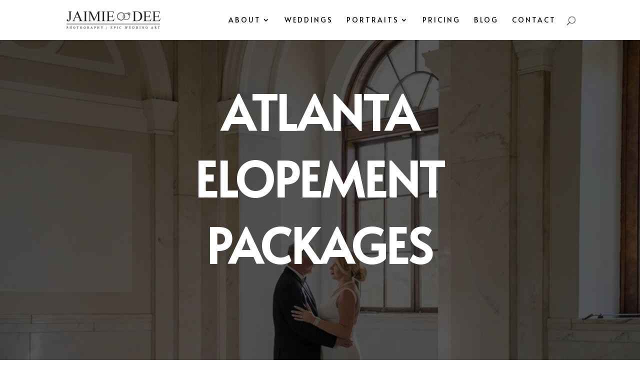

--- FILE ---
content_type: text/css
request_url: https://cdn-ilamfbp.nitrocdn.com/fvvXFKYkzroZKKMaYMBRWQhLKkfJiEwy/assets/static/optimized/rev-6fa1f16/jaimiedee.com/externalFontFace/nitro-min-noimport-ddf984f3d7cd3bbb5ef603d0acd8ec02-stylesheet.css
body_size: 154
content:
@font-face{font-family:dashicons;src:url("https://cdn-ilamfbp.nitrocdn.com/fvvXFKYkzroZKKMaYMBRWQhLKkfJiEwy/assets/static/source/rev-6fa1f16/jaimiedee.com/wp-includes/fonts/cc26977e9557edbbc60f1255fb1de6ee.dashicons.eot");src:url("https://cdn-ilamfbp.nitrocdn.com/fvvXFKYkzroZKKMaYMBRWQhLKkfJiEwy/assets/static/source/rev-6fa1f16/jaimiedee.com/wp-includes/fonts/cc26977e9557edbbc60f1255fb1de6ee.dashicons.ttf") format("truetype");font-weight:400;font-style:normal;font-display:swap}

--- FILE ---
content_type: application/javascript
request_url: https://cdn-ilamfbp.nitrocdn.com/fvvXFKYkzroZKKMaYMBRWQhLKkfJiEwy/assets/static/optimized/rev-6fa1f16/jaimiedee.com/combinedJs/render-blocking-nitro-min-798eb23d1df38ed50710883b831b36ea-nitro.js
body_size: 703
content:
document.currentScript.setAttribute('data-nitro-for-id', 'fitvids-js');
;(function(t){"use strict";t.fn.fitVids=function(e){var i={customSelector:null,ignore:null};if(!document.getElementById("fit-vids-style")){var r=document.head||document.getElementsByTagName("head")[0];var a=".fluid-width-video-wrapper{width:100%;position:relative;padding:0;}.fluid-width-video-wrapper iframe,.fluid-width-video-wrapper object,.fluid-width-video-wrapper embed {position:absolute;top:0;left:0;width:100%;height:100%;}";var d=document.createElement("div");d.innerHTML='<p>x</p><style id="fit-vids-style">'+a+"</style>";r.appendChild(d.childNodes[1])}if(e){t.extend(i,e)}return this.each(function(){var e=['iframe[src*="player.vimeo.com"]','iframe[src*="youtube.com"]','iframe[src*="youtube-nocookie.com"]','iframe[src*="kickstarter.com"][src*="video.html"]',"object","embed"];if(i.customSelector){e.push(i.customSelector)}var r=".fitvidsignore";if(i.ignore){r=r+", "+i.ignore}var a=t(this).find(e.join(","));a=a.not("object object");a=a.not(r);a.each(function(){var e=t(this);if(e.parents(r).length>0){return}if(this.tagName.toLowerCase()==="embed"&&e.parent("object").length||e.parent(".fluid-width-video-wrapper").length){return}if(!e.css("height")&&!e.css("width")&&(isNaN(e.attr("height"))||isNaN(e.attr("width")))){e.attr("height",9);e.attr("width",16)}var i=this.tagName.toLowerCase()==="object"||e.attr("height")&&!isNaN(parseInt(e.attr("height"),10))?parseInt(e.attr("height"),10):e.height(),a=!isNaN(parseInt(e.attr("width"),10))?parseInt(e.attr("width"),10):e.width(),d=i/a;if(!e.attr("name")){var o="fitvid"+t.fn.fitVids._count;e.attr("name",o);t.fn.fitVids._count++}e.wrap('<div class="fluid-width-video-wrapper"></div>').parent(".fluid-width-video-wrapper").css("padding-top",d*100+"%");e.removeAttr("height").removeAttr("width")})})};t.fn.fitVids._count=0})(window.jQuery||window.Zepto);;


--- FILE ---
content_type: application/javascript
request_url: https://cdn-ilamfbp.nitrocdn.com/fvvXFKYkzroZKKMaYMBRWQhLKkfJiEwy/assets/static/optimized/rev-6fa1f16/jaimiedee.com/combinedJs/render-blocking-nitro-min-bf3ea2a40b07ca13c0424303de9f2300-nitro.js
body_size: 1344
content:
document.currentScript.setAttribute('data-nitro-for-id', 'ds-advanced-pricing-table-for-divi-frontend-bundle-js');
/*! For licensing and copyright information applicable to the product that this file belongs to, please see ../license.txt. A non-minified version of this file is available in the same directory (remove .min from the filename). */
!function(e){var t={};function i(n){if(t[n])return t[n].exports;var a=t[n]={i:n,l:!1,exports:{}};return e[n].call(a.exports,a,a.exports,i),a.l=!0,a.exports}i.m=e,i.c=t,i.d=function(e,t,n){i.o(e,t)||Object.defineProperty(e,t,{configurable:!1,enumerable:!0,get:n})},i.n=function(e){var t=e&&e.__esModule?function(){return e.default}:function(){return e};return i.d(t,"a",t),t},i.o=function(e,t){return Object.prototype.hasOwnProperty.call(e,t)},i.p="/",i(i.s=88)}({88:
/*!***********************************!*\
  !*** multi ./scripts/frontend.js ***!
  \***********************************/
/*! dynamic exports provided */
/*! all exports used */function(e,t,i){e.exports=i(/*! /usr/src/app/scripts/frontend.js */89)},89:
/*!*****************************!*\
  !*** ./scripts/frontend.js ***!
  \*****************************/
/*! dynamic exports provided */
/*! all exports used */function(e,t){jQuery(document).ready(function(e){e(document.body).on("change",".ds-pricing-table-toggle > input",function(){var t=e(this).closest(".ds_advanced_pricing_table_for_divi"),i=e(this).prop("checked")?2:1;t.find(".ds-pricing-table-toggle-variant-"+i).addClass("ds-pricing-table-toggle-active").siblings(".ds-pricing-table-toggle-variant").removeClass("ds-pricing-table-toggle-active"),t.find('.ds-pricing-table-element[data-assign-toggle="'+i+'"]').closest(".et_pb_module").show(),t.find('.ds-pricing-table-element[data-assign-toggle]:not([data-assign-toggle="'+i+'"])').closest(".et_pb_module").hide()}).on("click",".ds-pricing-table-toggle-variant",function(){e(this).siblings(".ds-pricing-table-toggle").children("input:first").prop("checked",e(this).hasClass("ds-pricing-table-toggle-variant-2")).change()}).on("click",".ds-pricing-table-tabs a",function(){var t=e(this).closest(".ds_advanced_pricing_table_for_divi"),i=e(this).parent(),n=i.attr("data-tab-id");return i.addClass("ds-pricing-table-active").siblings().removeClass("ds-pricing-table-active"),"all"===n?t.find(".et_pb_module").show():(t.find('.ds-pricing-table-element[data-assign-tab~="'+n+'"]').closest(".et_pb_module").show(),t.find('.ds-pricing-table-element[data-assign-tab]:not([data-assign-tab~="'+n+'"])').closest(".et_pb_module").hide()),!1}),e(".ds-pricing-table-toggle > input").change(),e(".ds-pricing-table-tabs > :first-child > a").click()}),jQuery(document).ready(function(e){window.ds_apt_adjustFeatureHeaderHeight=function(t){t.each(function(){var t=e(this);if(e(window).width()>768){var i=0;t.find(".ds-pricing-table-inner .ds-pricing-table-header").each(function(){e(this).css("height","");var t=e(this).outerHeight(!0);t>i&&(i=t)}),t.find(".ds-pricing-table-header").css("height",i+"px");for(var n=t.find(".ds-pricing-table-element").first().find(".ds-pricing-table-features-wrapper > li").length,a=function(i){var n=0;t.find(".ds-pricing-table-element").each(function(){var t=e(this).find(".ds-pricing-table-features-wrapper > li").eq(i);t.css("height","");var a=t.outerHeight(!0);a>n&&(n=a)}),t.find(".ds-pricing-table-element").each(function(){e(this).find(".ds-pricing-table-features-wrapper > li").eq(i).css("height",n+"px")})},s=0;s<n;s++)a(s)}else t.find(".ds-pricing-table-header, .ds-pricing-table-features-wrapper > li").css("height","")})},e(window).on("resize",function(){return window.ds_apt_adjustFeatureHeaderHeight(e(".ds-pricing-table-layout-2"))}),window.ds_apt_adjustFeatureHeaderHeight(e(".ds-pricing-table-layout-2"))})}});;
document.currentScript.setAttribute('data-nitro-for-id', 'et-core-common-js');
(function(e){e(function(){var a=navigator.userAgent;var i;var r=a.match(/(opera|chrome|safari|firefox|msie|trident(?=\/))/i)||[];var o="";var n="";if(/trident/i.test(r[0])){o="ie"}else if(r[0]==="Chrome"){i=a.match(/\b(OPR|Edge)/);if(i!==null){o=i[0].replace("OPR","opera")}}if(""===o){if("standalone"in window.navigator&&!window.navigator.standalone){o="uiwebview"}else{o=r[0]&&""!==r[0]?r[0]:navigator.appName}}o=o.toLowerCase();switch(o){case"msie":n="ie";break;case"firefox":n="gecko";break;default:n=o;break}if(a.match(/iPhone/)){n+=" iphone"}e("body").addClass(n)})})(jQuery);;


--- FILE ---
content_type: application/javascript
request_url: https://cdn-ilamfbp.nitrocdn.com/fvvXFKYkzroZKKMaYMBRWQhLKkfJiEwy/assets/static/optimized/rev-6fa1f16/jaimiedee.com/combinedJs/render-blocking-nitro-min-55494ff7352f167fb36c467a11b2686e-nitro.js
body_size: 796
content:
document.currentScript.setAttribute('data-nitro-for-id', 'dsm-easy-theme-builder-js');
jQuery(document).ready(function(e){document.documentElement.className="js";navigator.userAgent.match(/Android|webOS|iPhone|iPad|iPod|BlackBerry|IEMobile|Opera Mini/),e("#wpadminbar").height();var d,_=dsm_easy_tb_js.threshold,a=dsm_easy_tb_js.first_background_color,s=dsm_easy_tb_js.second_background_color;if(e(".et-l--header").length&&e(".dsm_fixed_header").length){var r=(d=0,function(e,_){clearTimeout(d),d=setTimeout(e,_)});if(e(".dsm_fixed_header_auto").length&&(e("#page-container").addClass("et-animated-content"),!0===window.matchMedia("(max-width: 980px) and (min-width: 768px)").matches?e(".dsm_fixed_header").hasClass("dsm_fixed_header_tablet_disable")?e("#page-container").css("padding-top",""):e("#page-container").attr("style","padding-top: "+e(".et-l--header").height()+"px !important;"):!0===window.matchMedia("(max-width: 767px)").matches&&e(".dsm_fixed_header").hasClass("dsm_fixed_header_phone_disable")?e("#page-container").css("padding-top",""):e("#page-container").attr("style","padding-top: "+e(".et-l--header").height()+"px !important;")),e(".dsm_fixed_header_scroll").length&&e(window).scroll(function(){e(document).scrollTop()>_?(e(".dsm_fixed_header_scroll").addClass("dsm_fixed_header_scroll_active"),e(".dsm_fixed_header_scroll").addClass("dsm_fixed_header_scrolled"),""!==a&&e(".dsm_fixed_header_scroll .et-l--header .et_pb_section:nth(0)").attr("style","background-color:"+a+";"),""!==s&&e(".dsm_fixed_header_scroll .et-l--header .et_pb_section:nth(1)").attr("style","background-color:"+s+";")):(e(".dsm_fixed_header_scroll").removeClass("dsm_fixed_header_scroll_active"),""!==a&&e(".dsm_fixed_header_scroll .et-l--header .et_pb_section:nth(0)").css("background-color",""),""!==s&&e(".dsm_fixed_header_scroll .et-l--header .et_pb_section:nth(1)").css("background-color",""))}),e(".dsm_fixed_header_shrink").length){if(void 0!==e(".dsm_fixed_header_shrink .et-l--header .et_pb_menu__logo img")&&e(".dsm_fixed_header_shrink .et-l--header .et_pb_menu__logo img").length||void 0!==e(".dsm_fixed_header_shrink .et-l--header img")&&e(".dsm_fixed_header_shrink .et-l--header img").length){if(e(".dsm_fixed_header_shrink .et-l--header .et_pb_menu__logo img").length)var i=e(".dsm_fixed_header_shrink .et-l--header .et_pb_menu__logo img")[0].src;if(e(".dsm_fixed_header_shrink .et-l--header img").length)var t=e(".dsm_fixed_header_shrink .et-l--header img")[0].src;var h=void 0!==e(".dsm_fixed_header_shrink .et-l--header .et_pb_menu__logo img").src?i:t,o=e(".dsm_fixed_header_shrink .et-l--header .et_pb_menu__logo img").attr("srcset")}shrink_logo=dsm_easy_tb_js.shrink_logo,e(window).scroll(function(){e("body").hasClass("admin-bar")&&(!0===window.matchMedia("(max-width: 768px)").matches?e(document).scrollTop()>10?e(".dsm_fixed_header header").css("top","0"):e(".dsm_fixed_header header").css("top",e("#wpadminbar").height()):!0===window.matchMedia("(min-width: 769px)").matches&&e(".dsm_fixed_header header").css("top","")),e(document).scrollTop()>_?(e(".dsm_fixed_header_shrink").addClass("dsm_fixed_header_shrink_active"),e(".dsm_fixed_header_shrink").addClass("dsm_fixed_header_shrink_active_scrolled"),e("#page-container").css("margin-top",-e(".et-l--header").height()/2),e(".dsm_fixed_header_shrink").hasClass("dsm_fixed_header_shrink_logo")&&(e(".dsm_fixed_header_shrink_logo .et-l--header .et_pb_menu__logo").length?(o&&e(".dsm_fixed_header_shrink_logo .et-l--header .et_pb_menu__logo img").attr("srcset",""),e(".dsm_fixed_header_shrink_logo .et-l--header .et_pb_menu__logo img").attr("src",shrink_logo)):(o&&e(".dsm_fixed_header_shrink_logo .et-l--header .et_pb_image img").attr("srcset",""),e(".dsm_fixed_header_shrink_logo .et-l--header .et_pb_image img").attr("src",shrink_logo)))):(e(".dsm_fixed_header_shrink").removeClass("dsm_fixed_header_shrink_active"),e("#page-container").css("margin-top","-1px"),e(".dsm_fixed_header_shrink").hasClass("dsm_fixed_header_shrink_logo")&&(e(".dsm_fixed_header_shrink_logo .et-l--header .et_pb_menu__logo").length?(o&&e(".dsm_fixed_header_shrink_logo .et-l--header .et_pb_menu__logo img").attr("srcset",o),e(".dsm_fixed_header_shrink_logo .et-l--header .et_pb_menu__logo img").attr("src",h)):(o&&e(".dsm_fixed_header_shrink_logo .et-l--header .et_pb_image img").attr("srcset",o),e(".dsm_fixed_header_shrink_logo .et-l--header .et_pb_image img").attr("src",h))))})}e(window).resize(function(){r(function(){!0===window.matchMedia("(max-width: 980px) and (min-width: 768px)").matches?e(".dsm_fixed_header").hasClass("dsm_fixed_header_tablet_disable")?e("#page-container").css("padding-top",""):e(".dsm_fixed_header_auto").length&&e("#page-container").attr("style","padding-top: "+e(".et-l--header").height()+"px !important;"):!0===window.matchMedia("(max-width: 767px)").matches&&e(".dsm_fixed_header").hasClass("dsm_fixed_header_phone_disable")?e("#page-container").css("padding-top",""):e(".dsm_fixed_header_auto").length&&e("#page-container").attr("style","padding-top: "+e(".et-l--header").height()+"px !important;"),e("body").hasClass("admin-bar")&&(!0===window.matchMedia("(max-width: 768px)").matches?e(document).scrollTop()>10?e(".dsm_fixed_header header").css("top","0"):e(".dsm_fixed_header header").css("top",e("#wpadminbar").height()):!0===window.matchMedia("(min-width: 769px)").matches&&e(".dsm_fixed_header header").css("top",""))},50)})}});;


--- FILE ---
content_type: application/javascript
request_url: https://cdn-ilamfbp.nitrocdn.com/fvvXFKYkzroZKKMaYMBRWQhLKkfJiEwy/assets/static/optimized/rev-6fa1f16/jaimiedee.com/combinedJs/render-blocking-nitro-min-90265583856a561665eb16c46189bad1-nitro.js
body_size: 2879
content:
document.currentScript.setAttribute('data-nitro-for-id', '62b6933c126a1c8dd2e4f2cdb161b380-1');
/*! For license information please see iframeSizer.min.js.LICENSE.txt */
"undefined"==typeof iFrameResize&&(!function(){"use strict";function e(e,n,t){"addEventListener"in window?e.addEventListener(n,t,!1):"attachEvent"in window&&e.attachEvent("on"+n,t)}function n(e){return h+"["+function(){var e="Host page";return window.top!==window.self&&(e=window.parentIFrame?window.parentIFrame.getId():"Nested host page"),e}()+"]"+e}function t(e){g&&"object"==typeof window.console&&console.log(n(e))}function i(e){"object"==typeof window.console&&console.warn(n(e))}function o(){null===b&&t(" Get page position: "+(b={x:void 0!==window.pageXOffset?window.pageXOffset:document.documentElement.scrollLeft,y:void 0!==window.pageYOffset?window.pageYOffset:document.documentElement.scrollTop}).x+","+b.y)}function r(){null!==b&&(window.scrollTo(b.x,b.y),t(" Set page position: "+b.x+","+b.y),b=null)}function a(e){t(" Size reset requested by "+("init"===e.type?"host page":"iFrame")),o(),c((function(){l(e),s("reset","reset",e.iframe)}),e,"init")}function l(e){function n(n){e.iframe.style[n]=e[n]+"px",t(" IFrame ("+i+") "+n+" set to "+e[n]+"px")}var i=e.iframe.id;k[i].sizeHeight&&n("height"),k[i].sizeWidth&&n("width")}function c(e,n,i){i!==n.type&&v?(t(" Requesting animation frame"),v(e)):e()}function s(e,n,i){t("["+e+"] Sending msg to iframe ("+n+")"),i.contentWindow.postMessage(h+n,"*")}function d(n){var i=this,o=function(e){return""===e&&(i.id=e="iFrameResizer"+u++,g=(n||{}).log,t(" Added missing iframe ID: "+e+" ("+i.src+")")),e}(i.id);(function(e){for(var n in e=e||{},k[o]={},function(e){if("object"!=typeof e)throw new TypeError("Options is not an object.")}(e),I)I.hasOwnProperty(n)&&(k[o][n]=e.hasOwnProperty(n)?e[n]:I[n]);g=k[o].log})(n),t(" IFrame scrolling "+(k[o].scrolling?"enabled":"disabled")+" for "+o),i.style.overflow=!1===k[o].scrolling?"hidden":"auto",i.scrolling=!1===k[o].scrolling?"no":"yes",function(){function e(e){1/0!==k[o][e]&&0!==k[o][e]&&(i.style[e]=k[o][e]+"px",t(" Set "+e+" = "+k[o][e]+"px"))}e("maxHeight"),e("minHeight"),e("maxWidth"),e("minWidth")}(),("number"==typeof k[o].bodyMargin||"0"===k[o].bodyMargin)&&(k[o].bodyMarginV1=k[o].bodyMargin,k[o].bodyMargin=k[o].bodyMargin+"px"),function(n){e(i,"load",(function(){var e=m;s("iFrame.onload",n,i),!e&&k[o].heightCalculationMethod in x&&a({iframe:i,height:0,width:0,type:"init"})})),s("init",n,i)}(o+":"+k[o].bodyMarginV1+":"+k[o].sizeWidth+":"+k[o].log+":"+k[o].interval+":"+k[o].enablePublicMethods+":"+k[o].autoResize+":"+k[o].bodyMargin+":"+k[o].heightCalculationMethod+":"+k[o].bodyBackground+":"+k[o].bodyPadding+":"+k[o].tolerance+":"+k[o].enableInPageLinks)}function f(){function e(e,n){if(!e.tagName)throw new TypeError("Object is not a valid DOM element");if("IFRAME"!==e.tagName.toUpperCase())throw new TypeError("Expected <IFRAME> tag, found <"+e.tagName+">.");d.call(e,n)}return function(n,t){switch(typeof t){case"undefined":case"string":Array.prototype.forEach.call(document.querySelectorAll(t||"iframe"),(function(t){e(t,n)}));break;case"object":e(t,n);break;default:throw new TypeError("Unexpected data type ("+typeof t+").")}}}var u=0,m=!0,g=!1,p=7,h="[iFrameSizer]",w=h.length,y="",b=null,v=window.requestAnimationFrame,x={max:1,scroll:1,bodyScroll:1,documentElementScroll:1},k={},I={autoResize:!0,bodyBackground:null,bodyMargin:null,bodyMarginV1:8,bodyPadding:null,checkOrigin:!0,enableInPageLinks:!1,enablePublicMethods:!1,heightCalculationMethod:"offset",interval:32,log:!1,maxHeight:1/0,maxWidth:1/0,minHeight:0,minWidth:0,scrolling:!1,sizeHeight:!0,sizeWidth:!1,tolerance:0,closedCallback:function(){},initCallback:function(){},messageCallback:function(){},resizedCallback:function(){},scrollCallback:function(){return!0}};(function(){var e,n=["moz","webkit","o","ms"];for(e=0;e<n.length&&!v;e+=1)v=window[n[e]+"RequestAnimationFrame"];v||t(" RequestAnimationFrame not supported")})(),e(window,"message",(function(e){function n(){s("Height"),s("Width"),c((function(){l(I),r(),k[F].resizedCallback(I)}),I,"resetPage")}function s(e){var n=Number(k[F]["max"+e]),i=Number(k[F]["min"+e]),o=e.toLowerCase(),r=Number(I[o]);if(i>n)throw new Error("Value for min"+e+" can not be greater than max"+e);t(" Checking "+o+" is in range "+i+"-"+n),i>r&&(r=i,t(" Set "+o+" to min value")),r>n&&(r=n,t(" Set "+o+" to max value")),I[o]=""+r}function d(e){return x.substr(x.indexOf(":")+p+e)}function f(e){var n=e.getBoundingClientRect();return o(),{x:parseInt(n.left,10)+parseInt(b.x,10),y:parseInt(n.top,10)+parseInt(b.y,10)}}function u(e){var n=e?f(I.iframe):{x:0,y:0},o={x:Number(I.width)+n.x,y:Number(I.height)+n.y};t(" Reposition requested from iFrame (offset x:"+n.x+" y:"+n.y+")"),window.top!==window.self?window.parentIFrame?e?parentIFrame.scrollToOffset(o.x,o.y):parentIFrame.scrollTo(I.width,I.height):i(" Unable to scroll to requested position, window.parentIFrame not found"):(b=o,v(),t(" --"))}function v(){!1!==k[F].scrollCallback(b)&&r()}var x=e.data,I={},F=null;h===(""+x).substr(0,w)&&(I=function(){var e=x.substr(w).split(":");return{iframe:document.getElementById(e[0]),id:e[0],height:e[1],width:e[2],type:e[3]}}(),F=I.id,g=k[F].log,t(" Received: "+x),!function(){var e=I.type in{true:1,false:1};return e&&t(" Ignoring init message from meta parent page"),e}()&&function(){if(null===I.iframe)throw new Error("iFrame ("+I.id+") does not exist on "+y);return!0}()&&function(){var n=e.origin,i=I.iframe.src.split("/").slice(0,3).join("/");if(k[F].checkOrigin&&(t(" Checking connection is from: "+i),""+n!="null"&&n!==i))throw new Error("Unexpected message received from: "+n+" for "+I.iframe.id+". Message was: "+e.data+". This error can be disabled by adding the checkOrigin: false option.");return!0}()&&(function(){switch(I.type){case"close":(function(e){var n=e.id;t(" Removing iFrame: "+n),e.parentNode.removeChild(e),k[n].closedCallback(n),t(" --")})(I.iframe),k[F].resizedCallback(I);break;case"message":!function(e){t(" MessageCallback passed: {iframe: "+I.iframe.id+", message: "+e+"}"),k[F].messageCallback({iframe:I.iframe,message:JSON.parse(e)}),t(" --")}(d(6));break;case"scrollTo":u(!1);break;case"scrollToOffset":u(!0);break;case"inPageLink":!function(e){var n=e.split("#")[1]||"",i=decodeURIComponent(n),o=document.getElementById(i)||document.getElementsByName(i)[0];window.top!==window.self?window.parentIFrame?parentIFrame.moveToAnchor(n):t(" In page link #"+n+" not found and window.parentIFrame not found"):o?function(e){var i=f(e);t(" Moving to in page link (#"+n+") at x: "+i.x+" y: "+i.y),b={x:i.x,y:i.y},v(),t(" --")}(o):t(" In page link #"+n+" not found")}(d(9));break;case"reset":a(I);break;case"init":n(),k[F].initCallback(I.iframe);break;default:n()}}(),m=!1))})),window.jQuery&&function(e){e.fn.iFrameResize=function(e){return this.filter("iframe").each((function(n,t){d.call(t,e)})).end()}}(jQuery),"function"==typeof define&&define.amd?define([],f):"object"==typeof module&&"object"==typeof module.exports?module.exports=f():window.iFrameResize=f()}(),Array.prototype.forEach||(Array.prototype.forEach=function(e){"use strict";if(null==this||"function"!=typeof e)throw new TypeError;for(var n=Object(this),t=n.length>>>0,i=arguments.length>=2?arguments[1]:void 0,o=0;o<t;o++)o in n&&e.call(i,n[o],o,n)}),setInterval((function(){iFrameResize({heightCalculationMethod:"taggedElement"})}),1e3));;
document.currentScript.setAttribute('data-nitro-for-id', '62b6933c126a1c8dd2e4f2cdb161b380-2');
/*! For license information please see iframeSizer.min.js.LICENSE.txt */
"undefined"==typeof iFrameResize&&(!function(){"use strict";function e(e,n,t){"addEventListener"in window?e.addEventListener(n,t,!1):"attachEvent"in window&&e.attachEvent("on"+n,t)}function n(e){return h+"["+function(){var e="Host page";return window.top!==window.self&&(e=window.parentIFrame?window.parentIFrame.getId():"Nested host page"),e}()+"]"+e}function t(e){g&&"object"==typeof window.console&&console.log(n(e))}function i(e){"object"==typeof window.console&&console.warn(n(e))}function o(){null===b&&t(" Get page position: "+(b={x:void 0!==window.pageXOffset?window.pageXOffset:document.documentElement.scrollLeft,y:void 0!==window.pageYOffset?window.pageYOffset:document.documentElement.scrollTop}).x+","+b.y)}function r(){null!==b&&(window.scrollTo(b.x,b.y),t(" Set page position: "+b.x+","+b.y),b=null)}function a(e){t(" Size reset requested by "+("init"===e.type?"host page":"iFrame")),o(),c((function(){l(e),s("reset","reset",e.iframe)}),e,"init")}function l(e){function n(n){e.iframe.style[n]=e[n]+"px",t(" IFrame ("+i+") "+n+" set to "+e[n]+"px")}var i=e.iframe.id;k[i].sizeHeight&&n("height"),k[i].sizeWidth&&n("width")}function c(e,n,i){i!==n.type&&v?(t(" Requesting animation frame"),v(e)):e()}function s(e,n,i){t("["+e+"] Sending msg to iframe ("+n+")"),i.contentWindow.postMessage(h+n,"*")}function d(n){var i=this,o=function(e){return""===e&&(i.id=e="iFrameResizer"+u++,g=(n||{}).log,t(" Added missing iframe ID: "+e+" ("+i.src+")")),e}(i.id);(function(e){for(var n in e=e||{},k[o]={},function(e){if("object"!=typeof e)throw new TypeError("Options is not an object.")}(e),I)I.hasOwnProperty(n)&&(k[o][n]=e.hasOwnProperty(n)?e[n]:I[n]);g=k[o].log})(n),t(" IFrame scrolling "+(k[o].scrolling?"enabled":"disabled")+" for "+o),i.style.overflow=!1===k[o].scrolling?"hidden":"auto",i.scrolling=!1===k[o].scrolling?"no":"yes",function(){function e(e){1/0!==k[o][e]&&0!==k[o][e]&&(i.style[e]=k[o][e]+"px",t(" Set "+e+" = "+k[o][e]+"px"))}e("maxHeight"),e("minHeight"),e("maxWidth"),e("minWidth")}(),("number"==typeof k[o].bodyMargin||"0"===k[o].bodyMargin)&&(k[o].bodyMarginV1=k[o].bodyMargin,k[o].bodyMargin=k[o].bodyMargin+"px"),function(n){e(i,"load",(function(){var e=m;s("iFrame.onload",n,i),!e&&k[o].heightCalculationMethod in x&&a({iframe:i,height:0,width:0,type:"init"})})),s("init",n,i)}(o+":"+k[o].bodyMarginV1+":"+k[o].sizeWidth+":"+k[o].log+":"+k[o].interval+":"+k[o].enablePublicMethods+":"+k[o].autoResize+":"+k[o].bodyMargin+":"+k[o].heightCalculationMethod+":"+k[o].bodyBackground+":"+k[o].bodyPadding+":"+k[o].tolerance+":"+k[o].enableInPageLinks)}function f(){function e(e,n){if(!e.tagName)throw new TypeError("Object is not a valid DOM element");if("IFRAME"!==e.tagName.toUpperCase())throw new TypeError("Expected <IFRAME> tag, found <"+e.tagName+">.");d.call(e,n)}return function(n,t){switch(typeof t){case"undefined":case"string":Array.prototype.forEach.call(document.querySelectorAll(t||"iframe"),(function(t){e(t,n)}));break;case"object":e(t,n);break;default:throw new TypeError("Unexpected data type ("+typeof t+").")}}}var u=0,m=!0,g=!1,p=7,h="[iFrameSizer]",w=h.length,y="",b=null,v=window.requestAnimationFrame,x={max:1,scroll:1,bodyScroll:1,documentElementScroll:1},k={},I={autoResize:!0,bodyBackground:null,bodyMargin:null,bodyMarginV1:8,bodyPadding:null,checkOrigin:!0,enableInPageLinks:!1,enablePublicMethods:!1,heightCalculationMethod:"offset",interval:32,log:!1,maxHeight:1/0,maxWidth:1/0,minHeight:0,minWidth:0,scrolling:!1,sizeHeight:!0,sizeWidth:!1,tolerance:0,closedCallback:function(){},initCallback:function(){},messageCallback:function(){},resizedCallback:function(){},scrollCallback:function(){return!0}};(function(){var e,n=["moz","webkit","o","ms"];for(e=0;e<n.length&&!v;e+=1)v=window[n[e]+"RequestAnimationFrame"];v||t(" RequestAnimationFrame not supported")})(),e(window,"message",(function(e){function n(){s("Height"),s("Width"),c((function(){l(I),r(),k[F].resizedCallback(I)}),I,"resetPage")}function s(e){var n=Number(k[F]["max"+e]),i=Number(k[F]["min"+e]),o=e.toLowerCase(),r=Number(I[o]);if(i>n)throw new Error("Value for min"+e+" can not be greater than max"+e);t(" Checking "+o+" is in range "+i+"-"+n),i>r&&(r=i,t(" Set "+o+" to min value")),r>n&&(r=n,t(" Set "+o+" to max value")),I[o]=""+r}function d(e){return x.substr(x.indexOf(":")+p+e)}function f(e){var n=e.getBoundingClientRect();return o(),{x:parseInt(n.left,10)+parseInt(b.x,10),y:parseInt(n.top,10)+parseInt(b.y,10)}}function u(e){var n=e?f(I.iframe):{x:0,y:0},o={x:Number(I.width)+n.x,y:Number(I.height)+n.y};t(" Reposition requested from iFrame (offset x:"+n.x+" y:"+n.y+")"),window.top!==window.self?window.parentIFrame?e?parentIFrame.scrollToOffset(o.x,o.y):parentIFrame.scrollTo(I.width,I.height):i(" Unable to scroll to requested position, window.parentIFrame not found"):(b=o,v(),t(" --"))}function v(){!1!==k[F].scrollCallback(b)&&r()}var x=e.data,I={},F=null;h===(""+x).substr(0,w)&&(I=function(){var e=x.substr(w).split(":");return{iframe:document.getElementById(e[0]),id:e[0],height:e[1],width:e[2],type:e[3]}}(),F=I.id,g=k[F].log,t(" Received: "+x),!function(){var e=I.type in{true:1,false:1};return e&&t(" Ignoring init message from meta parent page"),e}()&&function(){if(null===I.iframe)throw new Error("iFrame ("+I.id+") does not exist on "+y);return!0}()&&function(){var n=e.origin,i=I.iframe.src.split("/").slice(0,3).join("/");if(k[F].checkOrigin&&(t(" Checking connection is from: "+i),""+n!="null"&&n!==i))throw new Error("Unexpected message received from: "+n+" for "+I.iframe.id+". Message was: "+e.data+". This error can be disabled by adding the checkOrigin: false option.");return!0}()&&(function(){switch(I.type){case"close":(function(e){var n=e.id;t(" Removing iFrame: "+n),e.parentNode.removeChild(e),k[n].closedCallback(n),t(" --")})(I.iframe),k[F].resizedCallback(I);break;case"message":!function(e){t(" MessageCallback passed: {iframe: "+I.iframe.id+", message: "+e+"}"),k[F].messageCallback({iframe:I.iframe,message:JSON.parse(e)}),t(" --")}(d(6));break;case"scrollTo":u(!1);break;case"scrollToOffset":u(!0);break;case"inPageLink":!function(e){var n=e.split("#")[1]||"",i=decodeURIComponent(n),o=document.getElementById(i)||document.getElementsByName(i)[0];window.top!==window.self?window.parentIFrame?parentIFrame.moveToAnchor(n):t(" In page link #"+n+" not found and window.parentIFrame not found"):o?function(e){var i=f(e);t(" Moving to in page link (#"+n+") at x: "+i.x+" y: "+i.y),b={x:i.x,y:i.y},v(),t(" --")}(o):t(" In page link #"+n+" not found")}(d(9));break;case"reset":a(I);break;case"init":n(),k[F].initCallback(I.iframe);break;default:n()}}(),m=!1))})),window.jQuery&&function(e){e.fn.iFrameResize=function(e){return this.filter("iframe").each((function(n,t){d.call(t,e)})).end()}}(jQuery),"function"==typeof define&&define.amd?define([],f):"object"==typeof module&&"object"==typeof module.exports?module.exports=f():window.iFrameResize=f()}(),Array.prototype.forEach||(Array.prototype.forEach=function(e){"use strict";if(null==this||"function"!=typeof e)throw new TypeError;for(var n=Object(this),t=n.length>>>0,i=arguments.length>=2?arguments[1]:void 0,o=0;o<t;o++)o in n&&e.call(i,n[o],o,n)}),setInterval((function(){iFrameResize({heightCalculationMethod:"taggedElement"})}),1e3));;
document.currentScript.setAttribute('data-nitro-for-id', '62b6933c126a1c8dd2e4f2cdb161b380-3');
/*! For license information please see iframeSizer.min.js.LICENSE.txt */
"undefined"==typeof iFrameResize&&(!function(){"use strict";function e(e,n,t){"addEventListener"in window?e.addEventListener(n,t,!1):"attachEvent"in window&&e.attachEvent("on"+n,t)}function n(e){return h+"["+function(){var e="Host page";return window.top!==window.self&&(e=window.parentIFrame?window.parentIFrame.getId():"Nested host page"),e}()+"]"+e}function t(e){g&&"object"==typeof window.console&&console.log(n(e))}function i(e){"object"==typeof window.console&&console.warn(n(e))}function o(){null===b&&t(" Get page position: "+(b={x:void 0!==window.pageXOffset?window.pageXOffset:document.documentElement.scrollLeft,y:void 0!==window.pageYOffset?window.pageYOffset:document.documentElement.scrollTop}).x+","+b.y)}function r(){null!==b&&(window.scrollTo(b.x,b.y),t(" Set page position: "+b.x+","+b.y),b=null)}function a(e){t(" Size reset requested by "+("init"===e.type?"host page":"iFrame")),o(),c((function(){l(e),s("reset","reset",e.iframe)}),e,"init")}function l(e){function n(n){e.iframe.style[n]=e[n]+"px",t(" IFrame ("+i+") "+n+" set to "+e[n]+"px")}var i=e.iframe.id;k[i].sizeHeight&&n("height"),k[i].sizeWidth&&n("width")}function c(e,n,i){i!==n.type&&v?(t(" Requesting animation frame"),v(e)):e()}function s(e,n,i){t("["+e+"] Sending msg to iframe ("+n+")"),i.contentWindow.postMessage(h+n,"*")}function d(n){var i=this,o=function(e){return""===e&&(i.id=e="iFrameResizer"+u++,g=(n||{}).log,t(" Added missing iframe ID: "+e+" ("+i.src+")")),e}(i.id);(function(e){for(var n in e=e||{},k[o]={},function(e){if("object"!=typeof e)throw new TypeError("Options is not an object.")}(e),I)I.hasOwnProperty(n)&&(k[o][n]=e.hasOwnProperty(n)?e[n]:I[n]);g=k[o].log})(n),t(" IFrame scrolling "+(k[o].scrolling?"enabled":"disabled")+" for "+o),i.style.overflow=!1===k[o].scrolling?"hidden":"auto",i.scrolling=!1===k[o].scrolling?"no":"yes",function(){function e(e){1/0!==k[o][e]&&0!==k[o][e]&&(i.style[e]=k[o][e]+"px",t(" Set "+e+" = "+k[o][e]+"px"))}e("maxHeight"),e("minHeight"),e("maxWidth"),e("minWidth")}(),("number"==typeof k[o].bodyMargin||"0"===k[o].bodyMargin)&&(k[o].bodyMarginV1=k[o].bodyMargin,k[o].bodyMargin=k[o].bodyMargin+"px"),function(n){e(i,"load",(function(){var e=m;s("iFrame.onload",n,i),!e&&k[o].heightCalculationMethod in x&&a({iframe:i,height:0,width:0,type:"init"})})),s("init",n,i)}(o+":"+k[o].bodyMarginV1+":"+k[o].sizeWidth+":"+k[o].log+":"+k[o].interval+":"+k[o].enablePublicMethods+":"+k[o].autoResize+":"+k[o].bodyMargin+":"+k[o].heightCalculationMethod+":"+k[o].bodyBackground+":"+k[o].bodyPadding+":"+k[o].tolerance+":"+k[o].enableInPageLinks)}function f(){function e(e,n){if(!e.tagName)throw new TypeError("Object is not a valid DOM element");if("IFRAME"!==e.tagName.toUpperCase())throw new TypeError("Expected <IFRAME> tag, found <"+e.tagName+">.");d.call(e,n)}return function(n,t){switch(typeof t){case"undefined":case"string":Array.prototype.forEach.call(document.querySelectorAll(t||"iframe"),(function(t){e(t,n)}));break;case"object":e(t,n);break;default:throw new TypeError("Unexpected data type ("+typeof t+").")}}}var u=0,m=!0,g=!1,p=7,h="[iFrameSizer]",w=h.length,y="",b=null,v=window.requestAnimationFrame,x={max:1,scroll:1,bodyScroll:1,documentElementScroll:1},k={},I={autoResize:!0,bodyBackground:null,bodyMargin:null,bodyMarginV1:8,bodyPadding:null,checkOrigin:!0,enableInPageLinks:!1,enablePublicMethods:!1,heightCalculationMethod:"offset",interval:32,log:!1,maxHeight:1/0,maxWidth:1/0,minHeight:0,minWidth:0,scrolling:!1,sizeHeight:!0,sizeWidth:!1,tolerance:0,closedCallback:function(){},initCallback:function(){},messageCallback:function(){},resizedCallback:function(){},scrollCallback:function(){return!0}};(function(){var e,n=["moz","webkit","o","ms"];for(e=0;e<n.length&&!v;e+=1)v=window[n[e]+"RequestAnimationFrame"];v||t(" RequestAnimationFrame not supported")})(),e(window,"message",(function(e){function n(){s("Height"),s("Width"),c((function(){l(I),r(),k[F].resizedCallback(I)}),I,"resetPage")}function s(e){var n=Number(k[F]["max"+e]),i=Number(k[F]["min"+e]),o=e.toLowerCase(),r=Number(I[o]);if(i>n)throw new Error("Value for min"+e+" can not be greater than max"+e);t(" Checking "+o+" is in range "+i+"-"+n),i>r&&(r=i,t(" Set "+o+" to min value")),r>n&&(r=n,t(" Set "+o+" to max value")),I[o]=""+r}function d(e){return x.substr(x.indexOf(":")+p+e)}function f(e){var n=e.getBoundingClientRect();return o(),{x:parseInt(n.left,10)+parseInt(b.x,10),y:parseInt(n.top,10)+parseInt(b.y,10)}}function u(e){var n=e?f(I.iframe):{x:0,y:0},o={x:Number(I.width)+n.x,y:Number(I.height)+n.y};t(" Reposition requested from iFrame (offset x:"+n.x+" y:"+n.y+")"),window.top!==window.self?window.parentIFrame?e?parentIFrame.scrollToOffset(o.x,o.y):parentIFrame.scrollTo(I.width,I.height):i(" Unable to scroll to requested position, window.parentIFrame not found"):(b=o,v(),t(" --"))}function v(){!1!==k[F].scrollCallback(b)&&r()}var x=e.data,I={},F=null;h===(""+x).substr(0,w)&&(I=function(){var e=x.substr(w).split(":");return{iframe:document.getElementById(e[0]),id:e[0],height:e[1],width:e[2],type:e[3]}}(),F=I.id,g=k[F].log,t(" Received: "+x),!function(){var e=I.type in{true:1,false:1};return e&&t(" Ignoring init message from meta parent page"),e}()&&function(){if(null===I.iframe)throw new Error("iFrame ("+I.id+") does not exist on "+y);return!0}()&&function(){var n=e.origin,i=I.iframe.src.split("/").slice(0,3).join("/");if(k[F].checkOrigin&&(t(" Checking connection is from: "+i),""+n!="null"&&n!==i))throw new Error("Unexpected message received from: "+n+" for "+I.iframe.id+". Message was: "+e.data+". This error can be disabled by adding the checkOrigin: false option.");return!0}()&&(function(){switch(I.type){case"close":(function(e){var n=e.id;t(" Removing iFrame: "+n),e.parentNode.removeChild(e),k[n].closedCallback(n),t(" --")})(I.iframe),k[F].resizedCallback(I);break;case"message":!function(e){t(" MessageCallback passed: {iframe: "+I.iframe.id+", message: "+e+"}"),k[F].messageCallback({iframe:I.iframe,message:JSON.parse(e)}),t(" --")}(d(6));break;case"scrollTo":u(!1);break;case"scrollToOffset":u(!0);break;case"inPageLink":!function(e){var n=e.split("#")[1]||"",i=decodeURIComponent(n),o=document.getElementById(i)||document.getElementsByName(i)[0];window.top!==window.self?window.parentIFrame?parentIFrame.moveToAnchor(n):t(" In page link #"+n+" not found and window.parentIFrame not found"):o?function(e){var i=f(e);t(" Moving to in page link (#"+n+") at x: "+i.x+" y: "+i.y),b={x:i.x,y:i.y},v(),t(" --")}(o):t(" In page link #"+n+" not found")}(d(9));break;case"reset":a(I);break;case"init":n(),k[F].initCallback(I.iframe);break;default:n()}}(),m=!1))})),window.jQuery&&function(e){e.fn.iFrameResize=function(e){return this.filter("iframe").each((function(n,t){d.call(t,e)})).end()}}(jQuery),"function"==typeof define&&define.amd?define([],f):"object"==typeof module&&"object"==typeof module.exports?module.exports=f():window.iFrameResize=f()}(),Array.prototype.forEach||(Array.prototype.forEach=function(e){"use strict";if(null==this||"function"!=typeof e)throw new TypeError;for(var n=Object(this),t=n.length>>>0,i=arguments.length>=2?arguments[1]:void 0,o=0;o<t;o++)o in n&&e.call(i,n[o],o,n)}),setInterval((function(){iFrameResize({heightCalculationMethod:"taggedElement"})}),1e3));;
document.currentScript.setAttribute('data-nitro-for-id', '62b6933c126a1c8dd2e4f2cdb161b380-4');
/*! For license information please see iframeSizer.min.js.LICENSE.txt */
"undefined"==typeof iFrameResize&&(!function(){"use strict";function e(e,n,t){"addEventListener"in window?e.addEventListener(n,t,!1):"attachEvent"in window&&e.attachEvent("on"+n,t)}function n(e){return h+"["+function(){var e="Host page";return window.top!==window.self&&(e=window.parentIFrame?window.parentIFrame.getId():"Nested host page"),e}()+"]"+e}function t(e){g&&"object"==typeof window.console&&console.log(n(e))}function i(e){"object"==typeof window.console&&console.warn(n(e))}function o(){null===b&&t(" Get page position: "+(b={x:void 0!==window.pageXOffset?window.pageXOffset:document.documentElement.scrollLeft,y:void 0!==window.pageYOffset?window.pageYOffset:document.documentElement.scrollTop}).x+","+b.y)}function r(){null!==b&&(window.scrollTo(b.x,b.y),t(" Set page position: "+b.x+","+b.y),b=null)}function a(e){t(" Size reset requested by "+("init"===e.type?"host page":"iFrame")),o(),c((function(){l(e),s("reset","reset",e.iframe)}),e,"init")}function l(e){function n(n){e.iframe.style[n]=e[n]+"px",t(" IFrame ("+i+") "+n+" set to "+e[n]+"px")}var i=e.iframe.id;k[i].sizeHeight&&n("height"),k[i].sizeWidth&&n("width")}function c(e,n,i){i!==n.type&&v?(t(" Requesting animation frame"),v(e)):e()}function s(e,n,i){t("["+e+"] Sending msg to iframe ("+n+")"),i.contentWindow.postMessage(h+n,"*")}function d(n){var i=this,o=function(e){return""===e&&(i.id=e="iFrameResizer"+u++,g=(n||{}).log,t(" Added missing iframe ID: "+e+" ("+i.src+")")),e}(i.id);(function(e){for(var n in e=e||{},k[o]={},function(e){if("object"!=typeof e)throw new TypeError("Options is not an object.")}(e),I)I.hasOwnProperty(n)&&(k[o][n]=e.hasOwnProperty(n)?e[n]:I[n]);g=k[o].log})(n),t(" IFrame scrolling "+(k[o].scrolling?"enabled":"disabled")+" for "+o),i.style.overflow=!1===k[o].scrolling?"hidden":"auto",i.scrolling=!1===k[o].scrolling?"no":"yes",function(){function e(e){1/0!==k[o][e]&&0!==k[o][e]&&(i.style[e]=k[o][e]+"px",t(" Set "+e+" = "+k[o][e]+"px"))}e("maxHeight"),e("minHeight"),e("maxWidth"),e("minWidth")}(),("number"==typeof k[o].bodyMargin||"0"===k[o].bodyMargin)&&(k[o].bodyMarginV1=k[o].bodyMargin,k[o].bodyMargin=k[o].bodyMargin+"px"),function(n){e(i,"load",(function(){var e=m;s("iFrame.onload",n,i),!e&&k[o].heightCalculationMethod in x&&a({iframe:i,height:0,width:0,type:"init"})})),s("init",n,i)}(o+":"+k[o].bodyMarginV1+":"+k[o].sizeWidth+":"+k[o].log+":"+k[o].interval+":"+k[o].enablePublicMethods+":"+k[o].autoResize+":"+k[o].bodyMargin+":"+k[o].heightCalculationMethod+":"+k[o].bodyBackground+":"+k[o].bodyPadding+":"+k[o].tolerance+":"+k[o].enableInPageLinks)}function f(){function e(e,n){if(!e.tagName)throw new TypeError("Object is not a valid DOM element");if("IFRAME"!==e.tagName.toUpperCase())throw new TypeError("Expected <IFRAME> tag, found <"+e.tagName+">.");d.call(e,n)}return function(n,t){switch(typeof t){case"undefined":case"string":Array.prototype.forEach.call(document.querySelectorAll(t||"iframe"),(function(t){e(t,n)}));break;case"object":e(t,n);break;default:throw new TypeError("Unexpected data type ("+typeof t+").")}}}var u=0,m=!0,g=!1,p=7,h="[iFrameSizer]",w=h.length,y="",b=null,v=window.requestAnimationFrame,x={max:1,scroll:1,bodyScroll:1,documentElementScroll:1},k={},I={autoResize:!0,bodyBackground:null,bodyMargin:null,bodyMarginV1:8,bodyPadding:null,checkOrigin:!0,enableInPageLinks:!1,enablePublicMethods:!1,heightCalculationMethod:"offset",interval:32,log:!1,maxHeight:1/0,maxWidth:1/0,minHeight:0,minWidth:0,scrolling:!1,sizeHeight:!0,sizeWidth:!1,tolerance:0,closedCallback:function(){},initCallback:function(){},messageCallback:function(){},resizedCallback:function(){},scrollCallback:function(){return!0}};(function(){var e,n=["moz","webkit","o","ms"];for(e=0;e<n.length&&!v;e+=1)v=window[n[e]+"RequestAnimationFrame"];v||t(" RequestAnimationFrame not supported")})(),e(window,"message",(function(e){function n(){s("Height"),s("Width"),c((function(){l(I),r(),k[F].resizedCallback(I)}),I,"resetPage")}function s(e){var n=Number(k[F]["max"+e]),i=Number(k[F]["min"+e]),o=e.toLowerCase(),r=Number(I[o]);if(i>n)throw new Error("Value for min"+e+" can not be greater than max"+e);t(" Checking "+o+" is in range "+i+"-"+n),i>r&&(r=i,t(" Set "+o+" to min value")),r>n&&(r=n,t(" Set "+o+" to max value")),I[o]=""+r}function d(e){return x.substr(x.indexOf(":")+p+e)}function f(e){var n=e.getBoundingClientRect();return o(),{x:parseInt(n.left,10)+parseInt(b.x,10),y:parseInt(n.top,10)+parseInt(b.y,10)}}function u(e){var n=e?f(I.iframe):{x:0,y:0},o={x:Number(I.width)+n.x,y:Number(I.height)+n.y};t(" Reposition requested from iFrame (offset x:"+n.x+" y:"+n.y+")"),window.top!==window.self?window.parentIFrame?e?parentIFrame.scrollToOffset(o.x,o.y):parentIFrame.scrollTo(I.width,I.height):i(" Unable to scroll to requested position, window.parentIFrame not found"):(b=o,v(),t(" --"))}function v(){!1!==k[F].scrollCallback(b)&&r()}var x=e.data,I={},F=null;h===(""+x).substr(0,w)&&(I=function(){var e=x.substr(w).split(":");return{iframe:document.getElementById(e[0]),id:e[0],height:e[1],width:e[2],type:e[3]}}(),F=I.id,g=k[F].log,t(" Received: "+x),!function(){var e=I.type in{true:1,false:1};return e&&t(" Ignoring init message from meta parent page"),e}()&&function(){if(null===I.iframe)throw new Error("iFrame ("+I.id+") does not exist on "+y);return!0}()&&function(){var n=e.origin,i=I.iframe.src.split("/").slice(0,3).join("/");if(k[F].checkOrigin&&(t(" Checking connection is from: "+i),""+n!="null"&&n!==i))throw new Error("Unexpected message received from: "+n+" for "+I.iframe.id+". Message was: "+e.data+". This error can be disabled by adding the checkOrigin: false option.");return!0}()&&(function(){switch(I.type){case"close":(function(e){var n=e.id;t(" Removing iFrame: "+n),e.parentNode.removeChild(e),k[n].closedCallback(n),t(" --")})(I.iframe),k[F].resizedCallback(I);break;case"message":!function(e){t(" MessageCallback passed: {iframe: "+I.iframe.id+", message: "+e+"}"),k[F].messageCallback({iframe:I.iframe,message:JSON.parse(e)}),t(" --")}(d(6));break;case"scrollTo":u(!1);break;case"scrollToOffset":u(!0);break;case"inPageLink":!function(e){var n=e.split("#")[1]||"",i=decodeURIComponent(n),o=document.getElementById(i)||document.getElementsByName(i)[0];window.top!==window.self?window.parentIFrame?parentIFrame.moveToAnchor(n):t(" In page link #"+n+" not found and window.parentIFrame not found"):o?function(e){var i=f(e);t(" Moving to in page link (#"+n+") at x: "+i.x+" y: "+i.y),b={x:i.x,y:i.y},v(),t(" --")}(o):t(" In page link #"+n+" not found")}(d(9));break;case"reset":a(I);break;case"init":n(),k[F].initCallback(I.iframe);break;default:n()}}(),m=!1))})),window.jQuery&&function(e){e.fn.iFrameResize=function(e){return this.filter("iframe").each((function(n,t){d.call(t,e)})).end()}}(jQuery),"function"==typeof define&&define.amd?define([],f):"object"==typeof module&&"object"==typeof module.exports?module.exports=f():window.iFrameResize=f()}(),Array.prototype.forEach||(Array.prototype.forEach=function(e){"use strict";if(null==this||"function"!=typeof e)throw new TypeError;for(var n=Object(this),t=n.length>>>0,i=arguments.length>=2?arguments[1]:void 0,o=0;o<t;o++)o in n&&e.call(i,n[o],o,n)}),setInterval((function(){iFrameResize({heightCalculationMethod:"taggedElement"})}),1e3));;
document.currentScript.setAttribute('data-nitro-for-id', '62b6933c126a1c8dd2e4f2cdb161b380-5');
/*! For license information please see iframeSizer.min.js.LICENSE.txt */
"undefined"==typeof iFrameResize&&(!function(){"use strict";function e(e,n,t){"addEventListener"in window?e.addEventListener(n,t,!1):"attachEvent"in window&&e.attachEvent("on"+n,t)}function n(e){return h+"["+function(){var e="Host page";return window.top!==window.self&&(e=window.parentIFrame?window.parentIFrame.getId():"Nested host page"),e}()+"]"+e}function t(e){g&&"object"==typeof window.console&&console.log(n(e))}function i(e){"object"==typeof window.console&&console.warn(n(e))}function o(){null===b&&t(" Get page position: "+(b={x:void 0!==window.pageXOffset?window.pageXOffset:document.documentElement.scrollLeft,y:void 0!==window.pageYOffset?window.pageYOffset:document.documentElement.scrollTop}).x+","+b.y)}function r(){null!==b&&(window.scrollTo(b.x,b.y),t(" Set page position: "+b.x+","+b.y),b=null)}function a(e){t(" Size reset requested by "+("init"===e.type?"host page":"iFrame")),o(),c((function(){l(e),s("reset","reset",e.iframe)}),e,"init")}function l(e){function n(n){e.iframe.style[n]=e[n]+"px",t(" IFrame ("+i+") "+n+" set to "+e[n]+"px")}var i=e.iframe.id;k[i].sizeHeight&&n("height"),k[i].sizeWidth&&n("width")}function c(e,n,i){i!==n.type&&v?(t(" Requesting animation frame"),v(e)):e()}function s(e,n,i){t("["+e+"] Sending msg to iframe ("+n+")"),i.contentWindow.postMessage(h+n,"*")}function d(n){var i=this,o=function(e){return""===e&&(i.id=e="iFrameResizer"+u++,g=(n||{}).log,t(" Added missing iframe ID: "+e+" ("+i.src+")")),e}(i.id);(function(e){for(var n in e=e||{},k[o]={},function(e){if("object"!=typeof e)throw new TypeError("Options is not an object.")}(e),I)I.hasOwnProperty(n)&&(k[o][n]=e.hasOwnProperty(n)?e[n]:I[n]);g=k[o].log})(n),t(" IFrame scrolling "+(k[o].scrolling?"enabled":"disabled")+" for "+o),i.style.overflow=!1===k[o].scrolling?"hidden":"auto",i.scrolling=!1===k[o].scrolling?"no":"yes",function(){function e(e){1/0!==k[o][e]&&0!==k[o][e]&&(i.style[e]=k[o][e]+"px",t(" Set "+e+" = "+k[o][e]+"px"))}e("maxHeight"),e("minHeight"),e("maxWidth"),e("minWidth")}(),("number"==typeof k[o].bodyMargin||"0"===k[o].bodyMargin)&&(k[o].bodyMarginV1=k[o].bodyMargin,k[o].bodyMargin=k[o].bodyMargin+"px"),function(n){e(i,"load",(function(){var e=m;s("iFrame.onload",n,i),!e&&k[o].heightCalculationMethod in x&&a({iframe:i,height:0,width:0,type:"init"})})),s("init",n,i)}(o+":"+k[o].bodyMarginV1+":"+k[o].sizeWidth+":"+k[o].log+":"+k[o].interval+":"+k[o].enablePublicMethods+":"+k[o].autoResize+":"+k[o].bodyMargin+":"+k[o].heightCalculationMethod+":"+k[o].bodyBackground+":"+k[o].bodyPadding+":"+k[o].tolerance+":"+k[o].enableInPageLinks)}function f(){function e(e,n){if(!e.tagName)throw new TypeError("Object is not a valid DOM element");if("IFRAME"!==e.tagName.toUpperCase())throw new TypeError("Expected <IFRAME> tag, found <"+e.tagName+">.");d.call(e,n)}return function(n,t){switch(typeof t){case"undefined":case"string":Array.prototype.forEach.call(document.querySelectorAll(t||"iframe"),(function(t){e(t,n)}));break;case"object":e(t,n);break;default:throw new TypeError("Unexpected data type ("+typeof t+").")}}}var u=0,m=!0,g=!1,p=7,h="[iFrameSizer]",w=h.length,y="",b=null,v=window.requestAnimationFrame,x={max:1,scroll:1,bodyScroll:1,documentElementScroll:1},k={},I={autoResize:!0,bodyBackground:null,bodyMargin:null,bodyMarginV1:8,bodyPadding:null,checkOrigin:!0,enableInPageLinks:!1,enablePublicMethods:!1,heightCalculationMethod:"offset",interval:32,log:!1,maxHeight:1/0,maxWidth:1/0,minHeight:0,minWidth:0,scrolling:!1,sizeHeight:!0,sizeWidth:!1,tolerance:0,closedCallback:function(){},initCallback:function(){},messageCallback:function(){},resizedCallback:function(){},scrollCallback:function(){return!0}};(function(){var e,n=["moz","webkit","o","ms"];for(e=0;e<n.length&&!v;e+=1)v=window[n[e]+"RequestAnimationFrame"];v||t(" RequestAnimationFrame not supported")})(),e(window,"message",(function(e){function n(){s("Height"),s("Width"),c((function(){l(I),r(),k[F].resizedCallback(I)}),I,"resetPage")}function s(e){var n=Number(k[F]["max"+e]),i=Number(k[F]["min"+e]),o=e.toLowerCase(),r=Number(I[o]);if(i>n)throw new Error("Value for min"+e+" can not be greater than max"+e);t(" Checking "+o+" is in range "+i+"-"+n),i>r&&(r=i,t(" Set "+o+" to min value")),r>n&&(r=n,t(" Set "+o+" to max value")),I[o]=""+r}function d(e){return x.substr(x.indexOf(":")+p+e)}function f(e){var n=e.getBoundingClientRect();return o(),{x:parseInt(n.left,10)+parseInt(b.x,10),y:parseInt(n.top,10)+parseInt(b.y,10)}}function u(e){var n=e?f(I.iframe):{x:0,y:0},o={x:Number(I.width)+n.x,y:Number(I.height)+n.y};t(" Reposition requested from iFrame (offset x:"+n.x+" y:"+n.y+")"),window.top!==window.self?window.parentIFrame?e?parentIFrame.scrollToOffset(o.x,o.y):parentIFrame.scrollTo(I.width,I.height):i(" Unable to scroll to requested position, window.parentIFrame not found"):(b=o,v(),t(" --"))}function v(){!1!==k[F].scrollCallback(b)&&r()}var x=e.data,I={},F=null;h===(""+x).substr(0,w)&&(I=function(){var e=x.substr(w).split(":");return{iframe:document.getElementById(e[0]),id:e[0],height:e[1],width:e[2],type:e[3]}}(),F=I.id,g=k[F].log,t(" Received: "+x),!function(){var e=I.type in{true:1,false:1};return e&&t(" Ignoring init message from meta parent page"),e}()&&function(){if(null===I.iframe)throw new Error("iFrame ("+I.id+") does not exist on "+y);return!0}()&&function(){var n=e.origin,i=I.iframe.src.split("/").slice(0,3).join("/");if(k[F].checkOrigin&&(t(" Checking connection is from: "+i),""+n!="null"&&n!==i))throw new Error("Unexpected message received from: "+n+" for "+I.iframe.id+". Message was: "+e.data+". This error can be disabled by adding the checkOrigin: false option.");return!0}()&&(function(){switch(I.type){case"close":(function(e){var n=e.id;t(" Removing iFrame: "+n),e.parentNode.removeChild(e),k[n].closedCallback(n),t(" --")})(I.iframe),k[F].resizedCallback(I);break;case"message":!function(e){t(" MessageCallback passed: {iframe: "+I.iframe.id+", message: "+e+"}"),k[F].messageCallback({iframe:I.iframe,message:JSON.parse(e)}),t(" --")}(d(6));break;case"scrollTo":u(!1);break;case"scrollToOffset":u(!0);break;case"inPageLink":!function(e){var n=e.split("#")[1]||"",i=decodeURIComponent(n),o=document.getElementById(i)||document.getElementsByName(i)[0];window.top!==window.self?window.parentIFrame?parentIFrame.moveToAnchor(n):t(" In page link #"+n+" not found and window.parentIFrame not found"):o?function(e){var i=f(e);t(" Moving to in page link (#"+n+") at x: "+i.x+" y: "+i.y),b={x:i.x,y:i.y},v(),t(" --")}(o):t(" In page link #"+n+" not found")}(d(9));break;case"reset":a(I);break;case"init":n(),k[F].initCallback(I.iframe);break;default:n()}}(),m=!1))})),window.jQuery&&function(e){e.fn.iFrameResize=function(e){return this.filter("iframe").each((function(n,t){d.call(t,e)})).end()}}(jQuery),"function"==typeof define&&define.amd?define([],f):"object"==typeof module&&"object"==typeof module.exports?module.exports=f():window.iFrameResize=f()}(),Array.prototype.forEach||(Array.prototype.forEach=function(e){"use strict";if(null==this||"function"!=typeof e)throw new TypeError;for(var n=Object(this),t=n.length>>>0,i=arguments.length>=2?arguments[1]:void 0,o=0;o<t;o++)o in n&&e.call(i,n[o],o,n)}),setInterval((function(){iFrameResize({heightCalculationMethod:"taggedElement"})}),1e3));;
